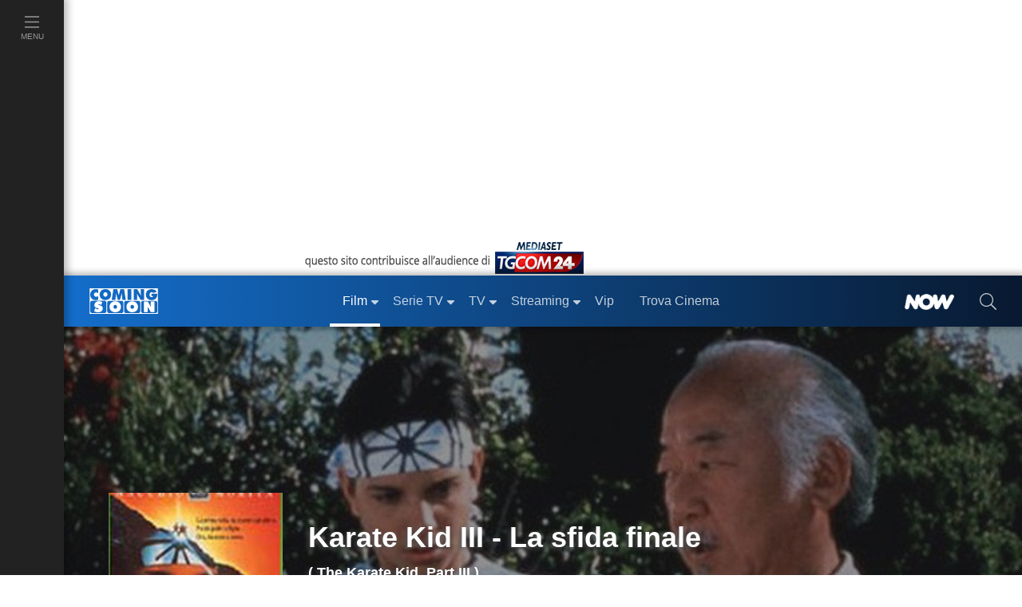

--- FILE ---
content_type: text/javascript; charset=utf-8
request_url: https://services.cloud.mediaset.net/news/v1/feeds/tgcom24/latestnews?callback=cb_httpsservicescloudmediasetnetnewsv1feedstgcom24latestnews
body_size: 2246
content:
cb_httpsservicescloudmediasetnetnewsv1feedstgcom24latestnews({"data":[{"id":"108050588","title":"Serie A, la Roma vola con Malen e Dybala: Torino ko, Gasperini stacca la Juve","section":"SPORT","url":"https://www.sportmediaset.mediaset.it/calcio/serie-a-la-roma-vola-con-malen-e-dybala-torino-ko-gasp-stacca-la-juve-nella-corsa-champions_108049935-202602k.shtml","datetime":1768763123},{"id":"108048883","title":"Anguillara, fermato e trasferito in carcere il marito di Federica Torzullo","section":"Cronaca","url":"https://www.tgcom24.mediaset.it/cronaca/anguillara-roma-federica-torzullo-ritrovamento-corpo_108028527-202602k.shtml","datetime":1768757810},{"id":"108047186","title":"Catania, tenta di soffocare la figlia di 5 mesi: fermata la madre","section":"Cronaca","url":"https://www.tgcom24.mediaset.it/cronaca/catania-soffocare-figlia-cinque-mesi_108047184-202602k.shtml","datetime":1768756514},{"id":"108044410","title":"Serie A, Bologna-Fiorentina 1-2: i viola vincono nel ricordo di Commisso","section":"SPORT","url":"https://www.sportmediaset.mediaset.it/calcio/seriea/serie-a-bologna-fiorentina-1-2-i-viola-dominano-il-derby-dellappennino-nel-ricordo-di-commisso_108041757-202602k.shtml","datetime":1768752774},{"id":"108043196","title":"Anguillara, la donna trovata morta nell'azienda del marito è Federica Torzullo","section":"Cronaca","url":"https://www.tgcom24.mediaset.it/cronaca/anguillara-roma-federica-torzullo-ritrovamento-corpo_108028527-202602k.shtml","datetime":1768751515},{"id":"108041755","title":"Scontri in autostrada fra tifosi della Fiorentina e della Roma","section":"Cronaca","url":"https://www.tgcom24.mediaset.it/cronaca/scontri-in-autostrada-fra-tifosi-della-fiorentina-e-della-roma_108041576-202602k.shtml","datetime":1768747860},{"id":"108038504","title":"Maltempo, allerta rossa in Sardegna e arancione in Calabria","section":"Cronaca","url":"https://www.tgcom24.mediaset.it/cronaca/maltempo-allerta-rossa-sardegna-arancione-calabria-19-gennaio_108037928-202602k.shtml","datetime":1768745258},{"id":"108037127","title":"Serie A: Corvi è strepitoso, il Parma si salva contro il Genoa","section":"SPORT","url":"https://www.sportmediaset.mediaset.it/calcio/seriea/parma-genoa-gol-_108035923-202602k.shtml","datetime":1768743202},{"id":"108035580","title":"Parigi, crolla il quinto piano di edificio durante una festa: 15 feriti","section":"Mondo","url":"https://www.tgcom24.mediaset.it/mondo/parigi-crolla-il-quinto-piano-di-edificio-durante-festa-15-feriti_108034697-202602k.shtml","datetime":1768740901},{"id":"108033999","title":"Crans-Montana, media: \"Jacques Moretti era stato condannato in Svizzera nel 2016\"","section":"Mondo","url":"https://www.tgcom24.mediaset.it/mondo/jacques-moretti-condanna-2016-svizzera-precedenti-lpn-crans-montana_108032951-202602k.shtml","datetime":1768739003},{"id":"108032958","title":"Teheran valuta di ripristinare gradualmente internet","section":"Mondo","url":"https://www.tgcom24.mediaset.it/mondo/teheran-valuta-di-ripristinare-gradualmente-internet_108032949-202602k.shtml","datetime":1768737404},{"id":"108032272","title":"Australia, 13enne aggredito da uno squalo nel porto di Sydney: gravissimo","section":"Mondo","url":"https://www.tgcom24.mediaset.it/mondo/giovane-aggredito-da-uno-squalo-nel-porto-di-sydney-gravissimo_108031889-202602k.shtml","datetime":1768735260},{"id":"108031167","title":"Napoli, spari nel Rione Sanità: due feriti, uno è in pericolo di vita","section":"Cronaca","url":"https://www.tgcom24.mediaset.it/cronaca/napoli-sparatoria-rione-sanita_108027872-202602k.shtml","datetime":1768733681},{"id":"108030611","title":"Gaza, Meloni: \"Anche l'Italia nel Board of Peace, pronti a fare la nostra parte\"","section":"Politica","url":"https://www.tgcom24.mediaset.it/politica/giorgia-meloni-seul-groenlandia-board-of-peace-sicurezza_108029353-202602k.shtml","datetime":1768732408},{"id":"108029717","title":"Groenlandia, Meloni: \"È un errore l'aumento dei dazi, va evitata un'escalation\"","section":"Mondo","url":"https://www.tgcom24.mediaset.it/mondo/groenlandia-meloni-e-un-errore-l-aumento-dei-dazi-verso-chi-ha-mandato-truppe-_108029169-202602k.shtml","datetime":1768730667},{"id":"108028991","title":"Anguillara, \"trovato un corpo nell'azienda del marito di Federica Torzullo\"","section":"Cronaca","url":"https://www.tgcom24.mediaset.it/cronaca/anguillara-sabazia-roma-federica-torzullo-ritrovamento-corpo_108028527-202602k.shtml","datetime":1768729556},{"id":"108027718","title":"Roma, chiuso lo storico Piper: anomalie all'impianto e rischi per l'evacuazione","section":"Cronaca","url":"https://www.tgcom24.mediaset.it/cronaca/roma-chiuso-piper-raffiche-controlli-sicurezza-dopo-crans-montana_108027533-202602k.shtml","datetime":1768726821},{"id":"108027178","title":"Nuovo pacchetto sicurezza: dalla stretta sui coltelli a zone rosse e multe ai genitori","section":"Politica","url":"https://www.tgcom24.mediaset.it/politica/pacchetto-sicurezza-cosa-prevede-coltelli_108025384-202602k.shtml","datetime":1768725876},{"id":"108026690","title":"\"Buen Camino\" di Checco Zalone, è record: è il film che ha incassato di più","section":"Spettacolo","url":"https://www.tgcom24.mediaset.it/spettacolo/checco-zalone-buen-camino-film-record-assoluto-incassi_108026682-202602k.shtml","datetime":1768724458},{"id":"108025808","title":"Groenlandia, convocata per oggi una riunione d'emergenza degli ambasciatori Ue","section":"Mondo","url":"https://www.tgcom24.mediaset.it/mondo/groenlandia-dazi-trump-risposta-europea_108025389-202602k.shtml","datetime":1768722463},{"id":"108024921","title":"La Spezia, il padre di Atif: \"Chiedo scusa alla famiglia Abanoud\"","section":"Cronaca","url":"https://www.tgcom24.mediaset.it/cronaca/la-spezia-studente-ucciso-scuse-famiglia-atif_108024919-202602k.shtml","datetime":1768719602},{"id":"108024804","title":"Metsola (Ue): la minaccia dei dazi è inutile, Groenlandia non in vendita","section":"Mondo","url":"https://www.tgcom24.mediaset.it/mondo/metsola-la-minaccia-dei-dazi-e-inutile-groenlandia-non-in-vendita_108024802-202602k.shtml","datetime":1768716869},{"id":"108022960","title":"Serie A, Cagliari-Juventus 1-0: Mazzitelli abbatte i bianconeri in Sardegna","section":"SPORT","url":"https://www.sportmediaset.mediaset.it/calcio/seriea/serie-a-cagliari-juventus-1-0-mazzitelli-abbatte-i-bianconeri-in-sardegna_108022819-202602k.shtml","datetime":1768686358},{"id":"108020389","title":"Studenti accoltellati, Valditara: \"Metal detector nelle scuole più a rischio\"","section":"Cronaca","url":"https://www.tgcom24.mediaset.it/cronaca/studenti-accoltellati-valditara-metal-detector-nelle-scuole-piu-a-rischio-_108020061-202602k.shtml","datetime":1768681142},{"id":"108018656","title":"Groenlandia, Ue: \"Con i dazi Usa si rischia una pericolosa spirale discendente\"","section":"Mondo","url":"https://www.tgcom24.mediaset.it/mondo/groenlandia-trump-annuncia-dazi-su-alcuni-paesi-europei-non-c-e-l-italia-_108011137-202602k.shtml","datetime":1768680720}],"count":25});